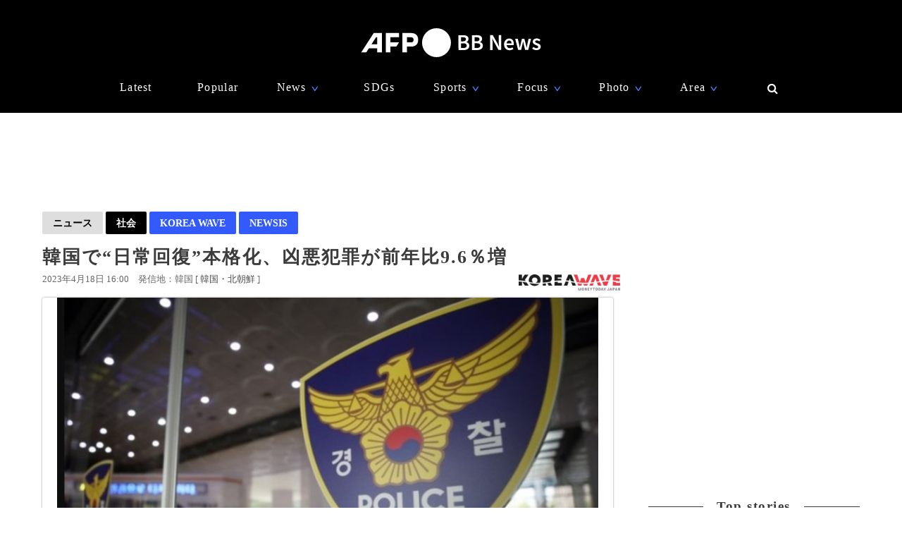

--- FILE ---
content_type: text/html; charset=utf-8
request_url: https://www.google.com/recaptcha/api2/aframe
body_size: 265
content:
<!DOCTYPE HTML><html><head><meta http-equiv="content-type" content="text/html; charset=UTF-8"></head><body><script nonce="aUgdO49ZuiPhUjUgdryyxA">/** Anti-fraud and anti-abuse applications only. See google.com/recaptcha */ try{var clients={'sodar':'https://pagead2.googlesyndication.com/pagead/sodar?'};window.addEventListener("message",function(a){try{if(a.source===window.parent){var b=JSON.parse(a.data);var c=clients[b['id']];if(c){var d=document.createElement('img');d.src=c+b['params']+'&rc='+(localStorage.getItem("rc::a")?sessionStorage.getItem("rc::b"):"");window.document.body.appendChild(d);sessionStorage.setItem("rc::e",parseInt(sessionStorage.getItem("rc::e")||0)+1);localStorage.setItem("rc::h",'1769010355836');}}}catch(b){}});window.parent.postMessage("_grecaptcha_ready", "*");}catch(b){}</script></body></html>

--- FILE ---
content_type: application/javascript; charset=utf-8
request_url: https://fundingchoicesmessages.google.com/f/AGSKWxUrtxKZHD62447_CaZsvgMZXe6hjDEfwj9KfhKX1oxM1lrYMOTypBx419tFSJRjzAYD53RoLn2DuW7kykixlu4q7PM6W2101iLB8JO5Tq_1W5y2IayHvXbyFGlaouLoYSPUJbPn7Z6re9YjlWKMD9fN0D53WgBq9me06poG22aPRTuTRyzaYYGNQzMF/_/ads-net./adsonar.?advert_key=/js_ads_/iserver/ccid=
body_size: -1291
content:
window['4a3d72bf-784d-482d-b8ed-8b2075fd6833'] = true;

--- FILE ---
content_type: application/javascript; charset=utf-8
request_url: https://fundingchoicesmessages.google.com/f/AGSKWxUHVHolbuKW9QSyCBVI6TQqAGadyHgHm-oaVTEN-EgLS6aMdGqClXJsjiQSUhz4oWmgFJX0yDQPFehBoTCZpsTaOnJeTy97WomZIoGZKR0cNmcBcPHVxhnI0-FTiNzaJzuiIl5xzw==?fccs=W251bGwsbnVsbCxudWxsLG51bGwsbnVsbCxudWxsLFsxNzY5MDEwMzU0LDE3ODAwMDAwMF0sbnVsbCxudWxsLG51bGwsW251bGwsWzddXSwiaHR0cHM6Ly93d3cuYWZwYmIuY29tL2FydGljbGVzLy0vMzQ2MDU1MyIsbnVsbCxbWzgsIjlvRUJSLTVtcXFvIl0sWzksImVuLVVTIl0sWzE5LCIyIl0sWzE3LCJbMF0iXSxbMjQsIiJdLFsyOSwiZmFsc2UiXV1d
body_size: -217
content:
if (typeof __googlefc.fcKernelManager.run === 'function') {"use strict";this.default_ContributorServingResponseClientJs=this.default_ContributorServingResponseClientJs||{};(function(_){var window=this;
try{
var QH=function(a){this.A=_.t(a)};_.u(QH,_.J);var RH=_.ed(QH);var SH=function(a,b,c){this.B=a;this.params=b;this.j=c;this.l=_.F(this.params,4);this.o=new _.dh(this.B.document,_.O(this.params,3),new _.Qg(_.Qk(this.j)))};SH.prototype.run=function(){if(_.P(this.params,10)){var a=this.o;var b=_.eh(a);b=_.Od(b,4);_.ih(a,b)}a=_.Rk(this.j)?_.be(_.Rk(this.j)):new _.de;_.ee(a,9);_.F(a,4)!==1&&_.G(a,4,this.l===2||this.l===3?1:2);_.Fg(this.params,5)&&(b=_.O(this.params,5),_.hg(a,6,b));return a};var TH=function(){};TH.prototype.run=function(a,b){var c,d;return _.v(function(e){c=RH(b);d=(new SH(a,c,_.A(c,_.Pk,2))).run();return e.return({ia:_.L(d)})})};_.Tk(8,new TH);
}catch(e){_._DumpException(e)}
}).call(this,this.default_ContributorServingResponseClientJs);
// Google Inc.

//# sourceURL=/_/mss/boq-content-ads-contributor/_/js/k=boq-content-ads-contributor.ContributorServingResponseClientJs.en_US.9oEBR-5mqqo.es5.O/d=1/exm=kernel_loader,loader_js_executable/ed=1/rs=AJlcJMwtVrnwsvCgvFVyuqXAo8GMo9641A/m=web_iab_tcf_v2_signal_executable
__googlefc.fcKernelManager.run('\x5b\x5b\x5b8,\x22\x5bnull,\x5b\x5bnull,null,null,\\\x22https:\/\/fundingchoicesmessages.google.com\/f\/AGSKWxV7VAJR4vCcTkIR2UmK5EfocmfPY8EhiyeS23B2zbgFpsGZm95SjMwS3FVBnQ22o_ephKFHqM-xGcIExSL5GQNTCRFNQqAfmcghH7Oxr0vFZXvusv1kUgT6JOf-XXu748fU-_lnWg\\\\u003d\\\\u003d\\\x22\x5d,null,null,\x5bnull,null,null,\\\x22https:\/\/fundingchoicesmessages.google.com\/el\/AGSKWxXFWnPWMkOjB9JN458-FG2WApT6miiPbEX0FQHgVTRUxUtMVb4GAb6NWS4W7om7A4hxVeQsJR6YZZ9P-3ZFfS65_bBrB5YrXXM1SxkTBZdM1UOPysEVlFU_OWUq9dAG2C3P0rwpaA\\\\u003d\\\\u003d\\\x22\x5d,null,\x5bnull,\x5b7\x5d\x5d\x5d,\\\x22afpbb.com\\\x22,1,\\\x22en\\\x22,null,null,null,null,1\x5d\x22\x5d\x5d,\x5bnull,null,null,\x22https:\/\/fundingchoicesmessages.google.com\/f\/AGSKWxXnIHHdu6s5aHiTQ3kntjWPdpREF4UWFduhjiAU8nhfs_tUJX22lJhgLL1F2XJlbQXQJOt5CV3prR4-reDbZXGHHDTrWCMa5QLzpkF0H8AOJp61A5mxpfudHjDRo5ZzrsPBW6eWIA\\u003d\\u003d\x22\x5d\x5d');}